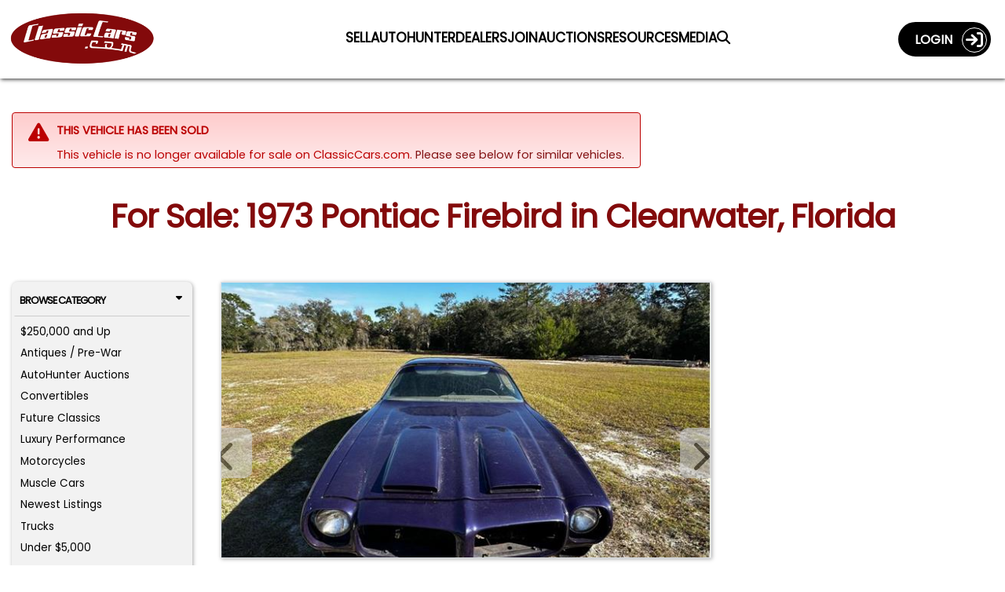

--- FILE ---
content_type: text/plain;charset=UTF-8
request_url: https://c.pub.network/v2/c
body_size: -261
content:
2cf85073-f98d-43dd-b413-c9668f9ecde3

--- FILE ---
content_type: application/x-javascript
request_url: https://eservices.hagerty.com/Quote/GlobalQuoteService.svc/GET/GlobalQuote?env=us&state=OH&value=10500&vehicleType=Auto&year=1973&make=Pontiac&model=Firebird&callback=jQuery351045376324648177047_1769284682790&_=1769284682791
body_size: 292
content:
jQuery351045376324648177047_1769284682790({"Make":"Pontiac","Model":"Firebird","QuoteCount":1,"QuotePremium":160.00,"Source":"QuoteService","State":"OH","Value":10500,"VehicleType":"Auto","Year":1973});

--- FILE ---
content_type: text/plain;charset=UTF-8
request_url: https://c.pub.network/v2/c
body_size: -113
content:
7d909042-82eb-48a1-9e97-b8c10a3718c1